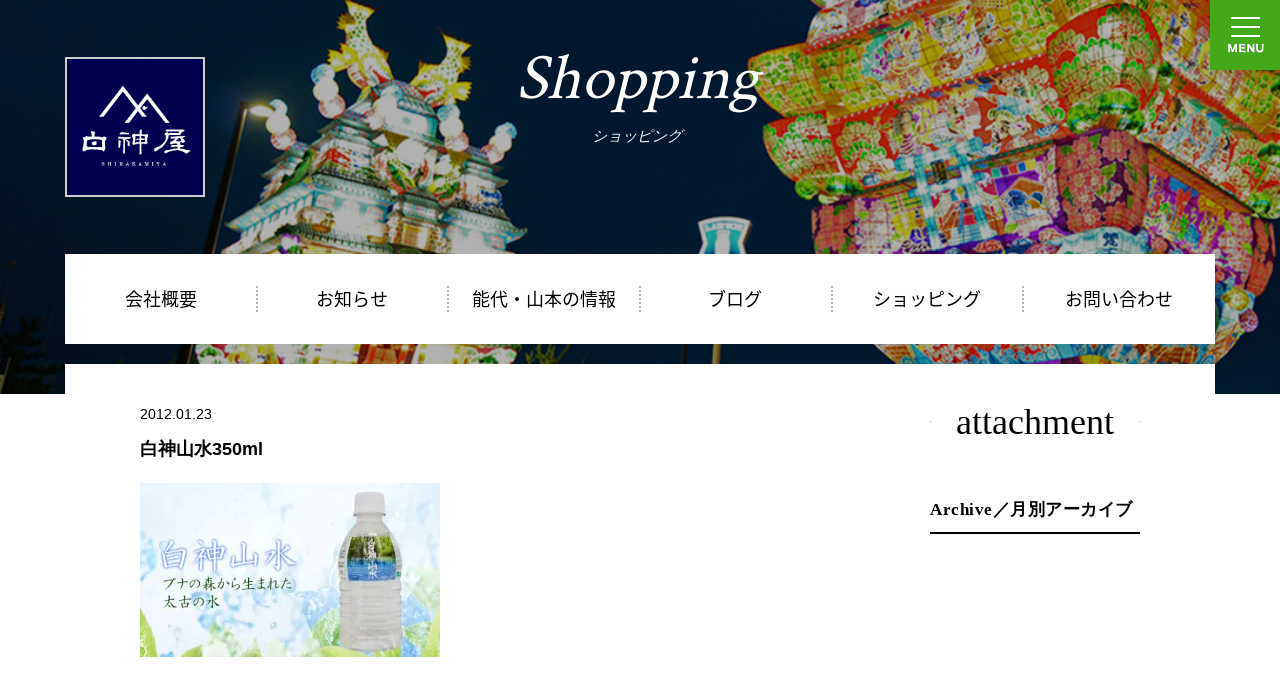

--- FILE ---
content_type: text/html; charset=UTF-8
request_url: https://shirakamiya.jp/banner_shirakami350/
body_size: 9772
content:
<!doctype html>
<html lang="ja">
<head>
<meta charset="utf-8">
<!-- タイトルはfunction -->
<meta name="description" content="世界自然遺産白神山地の恵みをお届け">
<meta name="keywords" content="能代,山本,三種町,八峰町,特産品,通販,名物,白神山地,海の幸,山の幸">
<meta name="viewport" content="width=device-width,initial-scale=1.0">
<meta http-equiv="X-UA-Compatible" content="IE=edge">
<meta name="format-detection" content="telephone=no">

<!-- WP SiteManager OGP Tags -->
<meta property="og:title" content="白神山水350ml" />
<meta property="og:type" content="article" />
<meta property="og:url" content="https://shirakamiya.jp/banner_shirakami350/" />
<meta property="og:site_name" content="白神屋" />
<meta property="og:image" content="https://shirakamiya.jp/wp-content/uploads/2012/01/banner_shirakami350.jpg" />

<!-- WP SiteManager Twitter Cards Tags -->
<meta name="twitter:title" content="白神山水350ml" />
<meta name="twitter:url" content="https://shirakamiya.jp/banner_shirakami350/" />
<meta name="twitter:card" content="summary" />
<meta name="twitter:image" content="https://i0.wp.com/shirakamiya.jp/wp-content/uploads/2012/01/banner_shirakami350.jpg?fit=300%2C174&amp;ssl=1" />
<title>白神山水350ml | 白神屋</title>
<meta name='robots' content='max-image-preview:large' />
<link rel='dns-prefetch' href='//secure.gravatar.com' />
<link rel='dns-prefetch' href='//cdn.jsdelivr.net' />
<link rel='dns-prefetch' href='//stats.wp.com' />
<link rel='dns-prefetch' href='//fonts.googleapis.com' />
<link rel='dns-prefetch' href='//v0.wordpress.com' />
<link rel='preconnect' href='//i0.wp.com' />
<link rel="alternate" type="application/rss+xml" title="白神屋 &raquo; 白神山水350ml のコメントのフィード" href="https://shirakamiya.jp/feed/?attachment_id=154" />
<link rel="alternate" title="oEmbed (JSON)" type="application/json+oembed" href="https://shirakamiya.jp/wp-json/oembed/1.0/embed?url=https%3A%2F%2Fshirakamiya.jp%2Fbanner_shirakami350%2F" />
<link rel="alternate" title="oEmbed (XML)" type="text/xml+oembed" href="https://shirakamiya.jp/wp-json/oembed/1.0/embed?url=https%3A%2F%2Fshirakamiya.jp%2Fbanner_shirakami350%2F&#038;format=xml" />
<style id='wp-img-auto-sizes-contain-inline-css' type='text/css'>
img:is([sizes=auto i],[sizes^="auto," i]){contain-intrinsic-size:3000px 1500px}
/*# sourceURL=wp-img-auto-sizes-contain-inline-css */
</style>
<style id='wp-emoji-styles-inline-css' type='text/css'>

	img.wp-smiley, img.emoji {
		display: inline !important;
		border: none !important;
		box-shadow: none !important;
		height: 1em !important;
		width: 1em !important;
		margin: 0 0.07em !important;
		vertical-align: -0.1em !important;
		background: none !important;
		padding: 0 !important;
	}
/*# sourceURL=wp-emoji-styles-inline-css */
</style>
<style id='wp-block-library-inline-css' type='text/css'>
:root{--wp-block-synced-color:#7a00df;--wp-block-synced-color--rgb:122,0,223;--wp-bound-block-color:var(--wp-block-synced-color);--wp-editor-canvas-background:#ddd;--wp-admin-theme-color:#007cba;--wp-admin-theme-color--rgb:0,124,186;--wp-admin-theme-color-darker-10:#006ba1;--wp-admin-theme-color-darker-10--rgb:0,107,160.5;--wp-admin-theme-color-darker-20:#005a87;--wp-admin-theme-color-darker-20--rgb:0,90,135;--wp-admin-border-width-focus:2px}@media (min-resolution:192dpi){:root{--wp-admin-border-width-focus:1.5px}}.wp-element-button{cursor:pointer}:root .has-very-light-gray-background-color{background-color:#eee}:root .has-very-dark-gray-background-color{background-color:#313131}:root .has-very-light-gray-color{color:#eee}:root .has-very-dark-gray-color{color:#313131}:root .has-vivid-green-cyan-to-vivid-cyan-blue-gradient-background{background:linear-gradient(135deg,#00d084,#0693e3)}:root .has-purple-crush-gradient-background{background:linear-gradient(135deg,#34e2e4,#4721fb 50%,#ab1dfe)}:root .has-hazy-dawn-gradient-background{background:linear-gradient(135deg,#faaca8,#dad0ec)}:root .has-subdued-olive-gradient-background{background:linear-gradient(135deg,#fafae1,#67a671)}:root .has-atomic-cream-gradient-background{background:linear-gradient(135deg,#fdd79a,#004a59)}:root .has-nightshade-gradient-background{background:linear-gradient(135deg,#330968,#31cdcf)}:root .has-midnight-gradient-background{background:linear-gradient(135deg,#020381,#2874fc)}:root{--wp--preset--font-size--normal:16px;--wp--preset--font-size--huge:42px}.has-regular-font-size{font-size:1em}.has-larger-font-size{font-size:2.625em}.has-normal-font-size{font-size:var(--wp--preset--font-size--normal)}.has-huge-font-size{font-size:var(--wp--preset--font-size--huge)}.has-text-align-center{text-align:center}.has-text-align-left{text-align:left}.has-text-align-right{text-align:right}.has-fit-text{white-space:nowrap!important}#end-resizable-editor-section{display:none}.aligncenter{clear:both}.items-justified-left{justify-content:flex-start}.items-justified-center{justify-content:center}.items-justified-right{justify-content:flex-end}.items-justified-space-between{justify-content:space-between}.screen-reader-text{border:0;clip-path:inset(50%);height:1px;margin:-1px;overflow:hidden;padding:0;position:absolute;width:1px;word-wrap:normal!important}.screen-reader-text:focus{background-color:#ddd;clip-path:none;color:#444;display:block;font-size:1em;height:auto;left:5px;line-height:normal;padding:15px 23px 14px;text-decoration:none;top:5px;width:auto;z-index:100000}html :where(.has-border-color){border-style:solid}html :where([style*=border-top-color]){border-top-style:solid}html :where([style*=border-right-color]){border-right-style:solid}html :where([style*=border-bottom-color]){border-bottom-style:solid}html :where([style*=border-left-color]){border-left-style:solid}html :where([style*=border-width]){border-style:solid}html :where([style*=border-top-width]){border-top-style:solid}html :where([style*=border-right-width]){border-right-style:solid}html :where([style*=border-bottom-width]){border-bottom-style:solid}html :where([style*=border-left-width]){border-left-style:solid}html :where(img[class*=wp-image-]){height:auto;max-width:100%}:where(figure){margin:0 0 1em}html :where(.is-position-sticky){--wp-admin--admin-bar--position-offset:var(--wp-admin--admin-bar--height,0px)}@media screen and (max-width:600px){html :where(.is-position-sticky){--wp-admin--admin-bar--position-offset:0px}}

/*# sourceURL=wp-block-library-inline-css */
</style><style id='global-styles-inline-css' type='text/css'>
:root{--wp--preset--aspect-ratio--square: 1;--wp--preset--aspect-ratio--4-3: 4/3;--wp--preset--aspect-ratio--3-4: 3/4;--wp--preset--aspect-ratio--3-2: 3/2;--wp--preset--aspect-ratio--2-3: 2/3;--wp--preset--aspect-ratio--16-9: 16/9;--wp--preset--aspect-ratio--9-16: 9/16;--wp--preset--color--black: #000000;--wp--preset--color--cyan-bluish-gray: #abb8c3;--wp--preset--color--white: #ffffff;--wp--preset--color--pale-pink: #f78da7;--wp--preset--color--vivid-red: #cf2e2e;--wp--preset--color--luminous-vivid-orange: #ff6900;--wp--preset--color--luminous-vivid-amber: #fcb900;--wp--preset--color--light-green-cyan: #7bdcb5;--wp--preset--color--vivid-green-cyan: #00d084;--wp--preset--color--pale-cyan-blue: #8ed1fc;--wp--preset--color--vivid-cyan-blue: #0693e3;--wp--preset--color--vivid-purple: #9b51e0;--wp--preset--gradient--vivid-cyan-blue-to-vivid-purple: linear-gradient(135deg,rgb(6,147,227) 0%,rgb(155,81,224) 100%);--wp--preset--gradient--light-green-cyan-to-vivid-green-cyan: linear-gradient(135deg,rgb(122,220,180) 0%,rgb(0,208,130) 100%);--wp--preset--gradient--luminous-vivid-amber-to-luminous-vivid-orange: linear-gradient(135deg,rgb(252,185,0) 0%,rgb(255,105,0) 100%);--wp--preset--gradient--luminous-vivid-orange-to-vivid-red: linear-gradient(135deg,rgb(255,105,0) 0%,rgb(207,46,46) 100%);--wp--preset--gradient--very-light-gray-to-cyan-bluish-gray: linear-gradient(135deg,rgb(238,238,238) 0%,rgb(169,184,195) 100%);--wp--preset--gradient--cool-to-warm-spectrum: linear-gradient(135deg,rgb(74,234,220) 0%,rgb(151,120,209) 20%,rgb(207,42,186) 40%,rgb(238,44,130) 60%,rgb(251,105,98) 80%,rgb(254,248,76) 100%);--wp--preset--gradient--blush-light-purple: linear-gradient(135deg,rgb(255,206,236) 0%,rgb(152,150,240) 100%);--wp--preset--gradient--blush-bordeaux: linear-gradient(135deg,rgb(254,205,165) 0%,rgb(254,45,45) 50%,rgb(107,0,62) 100%);--wp--preset--gradient--luminous-dusk: linear-gradient(135deg,rgb(255,203,112) 0%,rgb(199,81,192) 50%,rgb(65,88,208) 100%);--wp--preset--gradient--pale-ocean: linear-gradient(135deg,rgb(255,245,203) 0%,rgb(182,227,212) 50%,rgb(51,167,181) 100%);--wp--preset--gradient--electric-grass: linear-gradient(135deg,rgb(202,248,128) 0%,rgb(113,206,126) 100%);--wp--preset--gradient--midnight: linear-gradient(135deg,rgb(2,3,129) 0%,rgb(40,116,252) 100%);--wp--preset--font-size--small: 13px;--wp--preset--font-size--medium: 20px;--wp--preset--font-size--large: 36px;--wp--preset--font-size--x-large: 42px;--wp--preset--spacing--20: 0.44rem;--wp--preset--spacing--30: 0.67rem;--wp--preset--spacing--40: 1rem;--wp--preset--spacing--50: 1.5rem;--wp--preset--spacing--60: 2.25rem;--wp--preset--spacing--70: 3.38rem;--wp--preset--spacing--80: 5.06rem;--wp--preset--shadow--natural: 6px 6px 9px rgba(0, 0, 0, 0.2);--wp--preset--shadow--deep: 12px 12px 50px rgba(0, 0, 0, 0.4);--wp--preset--shadow--sharp: 6px 6px 0px rgba(0, 0, 0, 0.2);--wp--preset--shadow--outlined: 6px 6px 0px -3px rgb(255, 255, 255), 6px 6px rgb(0, 0, 0);--wp--preset--shadow--crisp: 6px 6px 0px rgb(0, 0, 0);}:where(.is-layout-flex){gap: 0.5em;}:where(.is-layout-grid){gap: 0.5em;}body .is-layout-flex{display: flex;}.is-layout-flex{flex-wrap: wrap;align-items: center;}.is-layout-flex > :is(*, div){margin: 0;}body .is-layout-grid{display: grid;}.is-layout-grid > :is(*, div){margin: 0;}:where(.wp-block-columns.is-layout-flex){gap: 2em;}:where(.wp-block-columns.is-layout-grid){gap: 2em;}:where(.wp-block-post-template.is-layout-flex){gap: 1.25em;}:where(.wp-block-post-template.is-layout-grid){gap: 1.25em;}.has-black-color{color: var(--wp--preset--color--black) !important;}.has-cyan-bluish-gray-color{color: var(--wp--preset--color--cyan-bluish-gray) !important;}.has-white-color{color: var(--wp--preset--color--white) !important;}.has-pale-pink-color{color: var(--wp--preset--color--pale-pink) !important;}.has-vivid-red-color{color: var(--wp--preset--color--vivid-red) !important;}.has-luminous-vivid-orange-color{color: var(--wp--preset--color--luminous-vivid-orange) !important;}.has-luminous-vivid-amber-color{color: var(--wp--preset--color--luminous-vivid-amber) !important;}.has-light-green-cyan-color{color: var(--wp--preset--color--light-green-cyan) !important;}.has-vivid-green-cyan-color{color: var(--wp--preset--color--vivid-green-cyan) !important;}.has-pale-cyan-blue-color{color: var(--wp--preset--color--pale-cyan-blue) !important;}.has-vivid-cyan-blue-color{color: var(--wp--preset--color--vivid-cyan-blue) !important;}.has-vivid-purple-color{color: var(--wp--preset--color--vivid-purple) !important;}.has-black-background-color{background-color: var(--wp--preset--color--black) !important;}.has-cyan-bluish-gray-background-color{background-color: var(--wp--preset--color--cyan-bluish-gray) !important;}.has-white-background-color{background-color: var(--wp--preset--color--white) !important;}.has-pale-pink-background-color{background-color: var(--wp--preset--color--pale-pink) !important;}.has-vivid-red-background-color{background-color: var(--wp--preset--color--vivid-red) !important;}.has-luminous-vivid-orange-background-color{background-color: var(--wp--preset--color--luminous-vivid-orange) !important;}.has-luminous-vivid-amber-background-color{background-color: var(--wp--preset--color--luminous-vivid-amber) !important;}.has-light-green-cyan-background-color{background-color: var(--wp--preset--color--light-green-cyan) !important;}.has-vivid-green-cyan-background-color{background-color: var(--wp--preset--color--vivid-green-cyan) !important;}.has-pale-cyan-blue-background-color{background-color: var(--wp--preset--color--pale-cyan-blue) !important;}.has-vivid-cyan-blue-background-color{background-color: var(--wp--preset--color--vivid-cyan-blue) !important;}.has-vivid-purple-background-color{background-color: var(--wp--preset--color--vivid-purple) !important;}.has-black-border-color{border-color: var(--wp--preset--color--black) !important;}.has-cyan-bluish-gray-border-color{border-color: var(--wp--preset--color--cyan-bluish-gray) !important;}.has-white-border-color{border-color: var(--wp--preset--color--white) !important;}.has-pale-pink-border-color{border-color: var(--wp--preset--color--pale-pink) !important;}.has-vivid-red-border-color{border-color: var(--wp--preset--color--vivid-red) !important;}.has-luminous-vivid-orange-border-color{border-color: var(--wp--preset--color--luminous-vivid-orange) !important;}.has-luminous-vivid-amber-border-color{border-color: var(--wp--preset--color--luminous-vivid-amber) !important;}.has-light-green-cyan-border-color{border-color: var(--wp--preset--color--light-green-cyan) !important;}.has-vivid-green-cyan-border-color{border-color: var(--wp--preset--color--vivid-green-cyan) !important;}.has-pale-cyan-blue-border-color{border-color: var(--wp--preset--color--pale-cyan-blue) !important;}.has-vivid-cyan-blue-border-color{border-color: var(--wp--preset--color--vivid-cyan-blue) !important;}.has-vivid-purple-border-color{border-color: var(--wp--preset--color--vivid-purple) !important;}.has-vivid-cyan-blue-to-vivid-purple-gradient-background{background: var(--wp--preset--gradient--vivid-cyan-blue-to-vivid-purple) !important;}.has-light-green-cyan-to-vivid-green-cyan-gradient-background{background: var(--wp--preset--gradient--light-green-cyan-to-vivid-green-cyan) !important;}.has-luminous-vivid-amber-to-luminous-vivid-orange-gradient-background{background: var(--wp--preset--gradient--luminous-vivid-amber-to-luminous-vivid-orange) !important;}.has-luminous-vivid-orange-to-vivid-red-gradient-background{background: var(--wp--preset--gradient--luminous-vivid-orange-to-vivid-red) !important;}.has-very-light-gray-to-cyan-bluish-gray-gradient-background{background: var(--wp--preset--gradient--very-light-gray-to-cyan-bluish-gray) !important;}.has-cool-to-warm-spectrum-gradient-background{background: var(--wp--preset--gradient--cool-to-warm-spectrum) !important;}.has-blush-light-purple-gradient-background{background: var(--wp--preset--gradient--blush-light-purple) !important;}.has-blush-bordeaux-gradient-background{background: var(--wp--preset--gradient--blush-bordeaux) !important;}.has-luminous-dusk-gradient-background{background: var(--wp--preset--gradient--luminous-dusk) !important;}.has-pale-ocean-gradient-background{background: var(--wp--preset--gradient--pale-ocean) !important;}.has-electric-grass-gradient-background{background: var(--wp--preset--gradient--electric-grass) !important;}.has-midnight-gradient-background{background: var(--wp--preset--gradient--midnight) !important;}.has-small-font-size{font-size: var(--wp--preset--font-size--small) !important;}.has-medium-font-size{font-size: var(--wp--preset--font-size--medium) !important;}.has-large-font-size{font-size: var(--wp--preset--font-size--large) !important;}.has-x-large-font-size{font-size: var(--wp--preset--font-size--x-large) !important;}
/*# sourceURL=global-styles-inline-css */
</style>

<style id='classic-theme-styles-inline-css' type='text/css'>
/*! This file is auto-generated */
.wp-block-button__link{color:#fff;background-color:#32373c;border-radius:9999px;box-shadow:none;text-decoration:none;padding:calc(.667em + 2px) calc(1.333em + 2px);font-size:1.125em}.wp-block-file__button{background:#32373c;color:#fff;text-decoration:none}
/*# sourceURL=/wp-includes/css/classic-themes.min.css */
</style>
<link rel='stylesheet' id='contact-form-7-css' href='https://shirakamiya.jp/wp-content/plugins/contact-form-7/includes/css/styles.css?ver=6.1.4' type='text/css' media='all' />
<link rel='stylesheet' id='reset-css' href='https://shirakamiya.jp/wp-content/themes/shirakamiya2017/css/reset.css?ver=6.9' type='text/css' media='all' />
<link rel='stylesheet' id='layout-css' href='https://shirakamiya.jp/wp-content/themes/shirakamiya2017/css/cmn_layout.css?ver=6.9' type='text/css' media='all' />
<link rel='stylesheet' id='cmn_style-css' href='https://shirakamiya.jp/wp-content/themes/shirakamiya2017/css/cmn_style.css?ver=6.9' type='text/css' media='all' />
<link rel='stylesheet' id='webfont-css' href='//fonts.googleapis.com/earlyaccess/notosansjapanese.css?ver=6.9' type='text/css' media='all' />
<link rel='stylesheet' id='webfontalphabet-css' href='//fonts.googleapis.com/css?family=Courgette%7CPacifico%7CCrimson+Text%7CPlayfair+Display%3A400%2C400i&#038;ver=6.9' type='text/css' media='all' />
<link rel='stylesheet' id='style_css-css' href='https://shirakamiya.jp/wp-content/themes/shirakamiya2017/style.css?ver=6.9' type='text/css' media='all' />
<link rel='stylesheet' id='usces_default_css-css' href='https://shirakamiya.jp/wp-content/plugins/usc-e-shop/css/usces_default.css?ver=2.11.25.2511121' type='text/css' media='all' />
<link rel='stylesheet' id='dashicons-css' href='https://shirakamiya.jp/wp-includes/css/dashicons.min.css?ver=6.9' type='text/css' media='all' />
<link rel='stylesheet' id='usces_cart_css-css' href='https://shirakamiya.jp/wp-content/plugins/usc-e-shop/css/usces_cart.css?ver=2.11.25.2511121' type='text/css' media='all' />
<link rel='stylesheet' id='theme_cart_css-css' href='https://shirakamiya.jp/wp-content/themes/shirakamiya2017/usces_cart.css?ver=2.11.25.2511121' type='text/css' media='all' />
<link rel='stylesheet' id='shop-css' href='https://shirakamiya.jp/wp-content/themes/shirakamiya2017/css/shop.css?ver=6.9' type='text/css' media='all' />
<script type="text/javascript" src="https://shirakamiya.jp/wp-includes/js/jquery/jquery.min.js?ver=3.7.1" id="jquery-core-js"></script>
<script type="text/javascript" src="https://shirakamiya.jp/wp-includes/js/jquery/jquery-migrate.min.js?ver=3.4.1" id="jquery-migrate-js"></script>
<script type="text/javascript" src="https://shirakamiya.jp/wp-content/themes/shirakamiya2017/js/jquery.matchHeight-min.js?ver=6.9" id="matchHeight-js"></script>
<script type="text/javascript" src="https://shirakamiya.jp/wp-content/themes/shirakamiya2017/js/common.js?ver=1768878510" id="commonjs-js"></script>
<link rel="https://api.w.org/" href="https://shirakamiya.jp/wp-json/" /><link rel="alternate" title="JSON" type="application/json" href="https://shirakamiya.jp/wp-json/wp/v2/media/154" /><link rel="EditURI" type="application/rsd+xml" title="RSD" href="https://shirakamiya.jp/xmlrpc.php?rsd" />
<meta name="generator" content="WordPress 6.9" />
<link rel='shortlink' href='https://wp.me/a9rz0b-2u' />
	<style>img#wpstats{display:none}</style>
		<link rel="canonical" href="https://shirakamiya.jp/banner_shirakami350/" />
<link rel="icon" href="https://i0.wp.com/shirakamiya.jp/wp-content/uploads/2025/10/cropped-21a0b7daabe79cbc1843e4dba19f2902.png?fit=32%2C32&#038;ssl=1" sizes="32x32" />
<link rel="icon" href="https://i0.wp.com/shirakamiya.jp/wp-content/uploads/2025/10/cropped-21a0b7daabe79cbc1843e4dba19f2902.png?fit=192%2C192&#038;ssl=1" sizes="192x192" />
<link rel="apple-touch-icon" href="https://i0.wp.com/shirakamiya.jp/wp-content/uploads/2025/10/cropped-21a0b7daabe79cbc1843e4dba19f2902.png?fit=180%2C180&#038;ssl=1" />
<meta name="msapplication-TileImage" content="https://i0.wp.com/shirakamiya.jp/wp-content/uploads/2025/10/cropped-21a0b7daabe79cbc1843e4dba19f2902.png?fit=270%2C270&#038;ssl=1" />
</head>

<body>
<header id="header">
    
  	<div id="nav-drawer">
      <input id="nav-input" type="checkbox" class="nav-unshown">
      <label id="nav-open" for="nav-input"><img src="https://shirakamiya.jp/wp-content/themes/shirakamiya2017/img/common/hd_btn_menu01.jpg" alt="MENU"></label>
      <label class="nav-unshown" id="nav-close" for="nav-input"></label>
      <div id="nav-content">
	  <label id="nav-closebtn" for="nav-input"><img src="https://shirakamiya.jp/wp-content/themes/shirakamiya2017/img/common/hd_btn_menu02.jpg" alt="Close"></label>

        
        <nav id="nNavi">
            <dl class="nNavi">
                <dt>Menu／メニュー</dt>
                <dd><a href="https://shirakamiya.jp/company/" >会社概要</a></dd>
				<dd><a href="https://shirakamiya.jp/news/" >お知らせ</a></dd>
				<dd><a href="https://shirakamiya.jp/info/" >能代・山本の情報</a></dd>
				<dd><a href="https://shirakamiya.jp/blog/" >ブログ</a></dd>
				<dd><a href="https://shirakamiya.jp/shop/" >ショッピング</a></dd>
                <dd><a href="https://shirakamiya.jp/contact/" >お問い合わせ</a></dd>
                <dt>Shop／ショップ</dt>
                                <dd><a href="https://shirakamiya.jp/shop/pickup">ピックアップ商品</a></dd>
                                <dd><a href="https://shirakamiya.jp/shop/itemreco">人気の商品</a></dd>
                                <dd><a href="https://shirakamiya.jp/shop/alcohol">秋田美酒</a></dd>
                                <dd><a href="https://shirakamiya.jp/shop/drink">秋田の天然水・お茶</a></dd>
                                <dd><a href="https://shirakamiya.jp/shop/%e3%81%8a%e7%b1%b3%e3%80%81%e9%9b%91%e7%a9%80%e9%a1%9e">お米、雑穀類</a></dd>
                                <dd><a href="https://shirakamiya.jp/shop/sea">海の幸</a></dd>
                                <dd><a href="https://shirakamiya.jp/shop/yama">山の幸</a></dd>
                                <dd><a href="https://shirakamiya.jp/shop/%e3%81%8a%e8%8f%93%e5%ad%90">お菓子</a></dd>
                
                <dt>Guide／ご利用ガイド</dt>
                <dd><a href="https://shirakamiya.jp/flow/">ご注文の流れ</a></dd>
                <dd><a href="https://shirakamiya.jp/company/#tokushouhou">特商法に基づく表記</a></dd>
                <dd><a href="https://shirakamiya.jp/flow/#shoppingGuideTop">お支払い送料について</a></dd>
            </dl>
        </nav>


	  </div>
  </div>	

	<div class="headerIn">
		<p id="hLogo"><a href="https://shirakamiya.jp"><img src="https://shirakamiya.jp/wp-content/themes/shirakamiya2017/img/common/hd_logo01.png" alt="能代山本地域情報サイト 白神屋"></a></p>
				<h1 class="hPageTtl">Shopping<span>ショッピング</span></h1>		<nav id="gNavi">
			<ul>
				<li><a href="https://shirakamiya.jp/company/" >会社概要</a></li>
				<li><a href="https://shirakamiya.jp/news/" >お知らせ</a></li>
				<li><a href="https://shirakamiya.jp/info/" >能代・山本の情報</a></li>
				<li><a href="https://shirakamiya.jp/blog/" >ブログ</a></li>
				<li><a href="https://shirakamiya.jp/shop/" >ショッピング</a></li>
				<li><a href="https://shirakamiya.jp/contact/" >お問い合わせ</a></li>
			</ul>
		</nav>
		<!-- / #gNavi -->
	</div>
	</header>
<!-- / #header --><div id="content">
	<div class="contentIn mxW1000">
		<div id="main" class="fL">
			<section class="originalLead">
      				        <div class="SingleInfo">				
									<p class="SingleDate">2012.01.23</p>
									<p class="SingleCat"></p>
								<p class="SingleTitle">白神山水350ml</p>
				</div>
        
			</section>
			<!-- .originalLead -->
			

			<div class="clearfix">
				<section class="Singlesection">
					<ul class="Singlelist">
					<p class="attachment"><a href="https://i0.wp.com/shirakamiya.jp/wp-content/uploads/2012/01/banner_shirakami350.jpg?ssl=1"><img decoding="async" width="300" height="174" src="https://i0.wp.com/shirakamiya.jp/wp-content/uploads/2012/01/banner_shirakami350.jpg?fit=300%2C174&amp;ssl=1" class="attachment-medium size-medium" alt="" srcset="https://i0.wp.com/shirakamiya.jp/wp-content/uploads/2012/01/banner_shirakami350.jpg?w=500&amp;ssl=1 500w, https://i0.wp.com/shirakamiya.jp/wp-content/uploads/2012/01/banner_shirakami350.jpg?resize=300%2C174&amp;ssl=1 300w, https://i0.wp.com/shirakamiya.jp/wp-content/uploads/2012/01/banner_shirakami350.jpg?resize=310%2C180&amp;ssl=1 310w, https://i0.wp.com/shirakamiya.jp/wp-content/uploads/2012/01/banner_shirakami350.jpg?resize=293%2C170&amp;ssl=1 293w" sizes="(max-width: 300px) 100vw, 300px" data-attachment-id="154" data-permalink="https://shirakamiya.jp/banner_shirakami350/" data-orig-file="https://i0.wp.com/shirakamiya.jp/wp-content/uploads/2012/01/banner_shirakami350.jpg?fit=500%2C290&amp;ssl=1" data-orig-size="500,290" data-comments-opened="1" data-image-meta="{&quot;aperture&quot;:&quot;0&quot;,&quot;credit&quot;:&quot;&quot;,&quot;camera&quot;:&quot;&quot;,&quot;caption&quot;:&quot;&quot;,&quot;created_timestamp&quot;:&quot;0&quot;,&quot;copyright&quot;:&quot;&quot;,&quot;focal_length&quot;:&quot;0&quot;,&quot;iso&quot;:&quot;0&quot;,&quot;shutter_speed&quot;:&quot;0&quot;,&quot;title&quot;:&quot;&quot;,&quot;orientation&quot;:&quot;1&quot;}" data-image-title="白神山水350ml" data-image-description="" data-image-caption="" data-medium-file="https://i0.wp.com/shirakamiya.jp/wp-content/uploads/2012/01/banner_shirakami350.jpg?fit=300%2C174&amp;ssl=1" data-large-file="https://i0.wp.com/shirakamiya.jp/wp-content/uploads/2012/01/banner_shirakami350.jpg?fit=500%2C290&amp;ssl=1" /></a></p>


				</section>
				<!-- .shopPopular -->

			</div>

		</div>
		<!-- / #main -->
		
    
    <div id="side" class="fR">


<h3 class="ttlStyle08"><span>attachment</span></h3>
        <nav id="aNavi">
            <dl class="sNavi">
                
                <dt>Archive／月別アーカイブ</dt>
                            </dl>

        </nav>
        <!-- / #aNavi --> 

    </div>
    <!-- / #side --> 	</div>
</div>
<!-- / #content -->

<footer id="footer">
	<div class="footerIn">
		<div class="fConWrap">
			<div class="fAbout">
				<p class="fTtl"><img src="https://shirakamiya.jp/wp-content/themes/shirakamiya2017/img/common/ft_about_ttl01.png" alt="About / 会社情報"></p>
				<p><span class="companyName fwB">株式会社白神屋</span>
				〒016-0122 秋田県能代市扇田扇渕14-1<br>
				TEL 0185-58-4822</p>
			</div>
			<!-- .fAbout -->

			<nav class="fInfo">
				<p class="fTtl"><img src="https://shirakamiya.jp/wp-content/themes/shirakamiya2017/img/common/ft_info_ttl01.png" alt="Information / インフォメーション"></p>
				<ul>
				<li><a href="https://shirakamiya.jp/company/">会社概要</a></li>
				<li><a href="https://shirakamiya.jp/news/">お知らせ</a></li>
				<li><a href="https://shirakamiya.jp/info/">能代・山本の情報</a></li>
				<li><a href="https://shirakamiya.jp/blog/">ブログ</a></li>
				<li><a href="https://shirakamiya.jp/contact/">お問い合わせ</a></li>
				</ul>
			</nav>
			<!-- .fInfo -->

			<div class="fFacebook">
			</div>
			<!-- .fFacebook -->
		</div>
 	</div>
</footer>
<!-- / #footer -->
<script type="speculationrules">
{"prefetch":[{"source":"document","where":{"and":[{"href_matches":"/*"},{"not":{"href_matches":["/wp-*.php","/wp-admin/*","/wp-content/uploads/*","/wp-content/*","/wp-content/plugins/*","/wp-content/themes/shirakamiya2017/*","/*\\?(.+)"]}},{"not":{"selector_matches":"a[rel~=\"nofollow\"]"}},{"not":{"selector_matches":".no-prefetch, .no-prefetch a"}}]},"eagerness":"conservative"}]}
</script>
	<script type='text/javascript'>
		uscesL10n = {
			
			'ajaxurl': "https://shirakamiya.jp/wp-admin/admin-ajax.php",
			'loaderurl': "https://shirakamiya.jp/wp-content/plugins/usc-e-shop/images/loading.gif",
			'post_id': "154",
			'cart_number': "5",
			'is_cart_row': false,
			'opt_esse': new Array(  ),
			'opt_means': new Array(  ),
			'mes_opts': new Array(  ),
			'key_opts': new Array(  ),
			'previous_url': "https://shirakamiya.jp",
			'itemRestriction': "",
			'itemOrderAcceptable': "0",
			'uscespage': "",
			'uscesid': "MDQ1MzQ1NmQ5OTYwMmU2NTg4ODBhMTExNGQ5N2VlMDBhMzMzNjFmOWRiMjk3NWFlX2FjdGluZ18wX0E%3D",
			'wc_nonce': "913fb2202b"
		}
	</script>
	<script type='text/javascript' src='https://shirakamiya.jp/wp-content/plugins/usc-e-shop/js/usces_cart.js'></script>
			<!-- Welcart version : v2.11.25.2511121 -->
<script type="text/javascript" src="https://shirakamiya.jp/wp-includes/js/dist/hooks.min.js?ver=dd5603f07f9220ed27f1" id="wp-hooks-js"></script>
<script type="text/javascript" src="https://shirakamiya.jp/wp-includes/js/dist/i18n.min.js?ver=c26c3dc7bed366793375" id="wp-i18n-js"></script>
<script type="text/javascript" id="wp-i18n-js-after">
/* <![CDATA[ */
wp.i18n.setLocaleData( { 'text direction\u0004ltr': [ 'ltr' ] } );
//# sourceURL=wp-i18n-js-after
/* ]]> */
</script>
<script type="text/javascript" src="https://shirakamiya.jp/wp-content/plugins/contact-form-7/includes/swv/js/index.js?ver=6.1.4" id="swv-js"></script>
<script type="text/javascript" id="contact-form-7-js-translations">
/* <![CDATA[ */
( function( domain, translations ) {
	var localeData = translations.locale_data[ domain ] || translations.locale_data.messages;
	localeData[""].domain = domain;
	wp.i18n.setLocaleData( localeData, domain );
} )( "contact-form-7", {"translation-revision-date":"2025-11-30 08:12:23+0000","generator":"GlotPress\/4.0.3","domain":"messages","locale_data":{"messages":{"":{"domain":"messages","plural-forms":"nplurals=1; plural=0;","lang":"ja_JP"},"This contact form is placed in the wrong place.":["\u3053\u306e\u30b3\u30f3\u30bf\u30af\u30c8\u30d5\u30a9\u30fc\u30e0\u306f\u9593\u9055\u3063\u305f\u4f4d\u7f6e\u306b\u7f6e\u304b\u308c\u3066\u3044\u307e\u3059\u3002"],"Error:":["\u30a8\u30e9\u30fc:"]}},"comment":{"reference":"includes\/js\/index.js"}} );
//# sourceURL=contact-form-7-js-translations
/* ]]> */
</script>
<script type="text/javascript" id="contact-form-7-js-before">
/* <![CDATA[ */
var wpcf7 = {
    "api": {
        "root": "https:\/\/shirakamiya.jp\/wp-json\/",
        "namespace": "contact-form-7\/v1"
    }
};
//# sourceURL=contact-form-7-js-before
/* ]]> */
</script>
<script type="text/javascript" src="https://shirakamiya.jp/wp-content/plugins/contact-form-7/includes/js/index.js?ver=6.1.4" id="contact-form-7-js"></script>
<script type="text/javascript" id="wp_slimstat-js-extra">
/* <![CDATA[ */
var SlimStatParams = {"transport":"ajax","ajaxurl_rest":"https://shirakamiya.jp/wp-json/slimstat/v1/hit","ajaxurl_ajax":"https://shirakamiya.jp/wp-admin/admin-ajax.php","ajaxurl_adblock":"https://shirakamiya.jp/request/99cf48dbebf0e6e11ac71130bad9cca7/","ajaxurl":"https://shirakamiya.jp/wp-admin/admin-ajax.php","baseurl":"/","dnt":"noslimstat,ab-item","ci":"YTozOntzOjEyOiJjb250ZW50X3R5cGUiO3M6MTQ6ImNwdDphdHRhY2htZW50IjtzOjEwOiJjb250ZW50X2lkIjtpOjE1NDtzOjY6ImF1dGhvciI7czoxNzoiYWRtaW5fc2hpcmFrYW1peWEiO30-.734dd1ee0cf4bb6efb446a8a403b42ed","wp_rest_nonce":"89dd3527c1"};
//# sourceURL=wp_slimstat-js-extra
/* ]]> */
</script>
<script defer type="text/javascript" src="https://cdn.jsdelivr.net/wp/wp-slimstat/tags/5.3.2/wp-slimstat.min.js" id="wp_slimstat-js"></script>
<script type="text/javascript" id="jetpack-stats-js-before">
/* <![CDATA[ */
_stq = window._stq || [];
_stq.push([ "view", JSON.parse("{\"v\":\"ext\",\"blog\":\"139556431\",\"post\":\"154\",\"tz\":\"9\",\"srv\":\"shirakamiya.jp\",\"j\":\"1:15.3.1\"}") ]);
_stq.push([ "clickTrackerInit", "139556431", "154" ]);
//# sourceURL=jetpack-stats-js-before
/* ]]> */
</script>
<script type="text/javascript" src="https://stats.wp.com/e-202604.js" id="jetpack-stats-js" defer="defer" data-wp-strategy="defer"></script>
<script id="wp-emoji-settings" type="application/json">
{"baseUrl":"https://s.w.org/images/core/emoji/17.0.2/72x72/","ext":".png","svgUrl":"https://s.w.org/images/core/emoji/17.0.2/svg/","svgExt":".svg","source":{"concatemoji":"https://shirakamiya.jp/wp-includes/js/wp-emoji-release.min.js?ver=6.9"}}
</script>
<script type="module">
/* <![CDATA[ */
/*! This file is auto-generated */
const a=JSON.parse(document.getElementById("wp-emoji-settings").textContent),o=(window._wpemojiSettings=a,"wpEmojiSettingsSupports"),s=["flag","emoji"];function i(e){try{var t={supportTests:e,timestamp:(new Date).valueOf()};sessionStorage.setItem(o,JSON.stringify(t))}catch(e){}}function c(e,t,n){e.clearRect(0,0,e.canvas.width,e.canvas.height),e.fillText(t,0,0);t=new Uint32Array(e.getImageData(0,0,e.canvas.width,e.canvas.height).data);e.clearRect(0,0,e.canvas.width,e.canvas.height),e.fillText(n,0,0);const a=new Uint32Array(e.getImageData(0,0,e.canvas.width,e.canvas.height).data);return t.every((e,t)=>e===a[t])}function p(e,t){e.clearRect(0,0,e.canvas.width,e.canvas.height),e.fillText(t,0,0);var n=e.getImageData(16,16,1,1);for(let e=0;e<n.data.length;e++)if(0!==n.data[e])return!1;return!0}function u(e,t,n,a){switch(t){case"flag":return n(e,"\ud83c\udff3\ufe0f\u200d\u26a7\ufe0f","\ud83c\udff3\ufe0f\u200b\u26a7\ufe0f")?!1:!n(e,"\ud83c\udde8\ud83c\uddf6","\ud83c\udde8\u200b\ud83c\uddf6")&&!n(e,"\ud83c\udff4\udb40\udc67\udb40\udc62\udb40\udc65\udb40\udc6e\udb40\udc67\udb40\udc7f","\ud83c\udff4\u200b\udb40\udc67\u200b\udb40\udc62\u200b\udb40\udc65\u200b\udb40\udc6e\u200b\udb40\udc67\u200b\udb40\udc7f");case"emoji":return!a(e,"\ud83e\u1fac8")}return!1}function f(e,t,n,a){let r;const o=(r="undefined"!=typeof WorkerGlobalScope&&self instanceof WorkerGlobalScope?new OffscreenCanvas(300,150):document.createElement("canvas")).getContext("2d",{willReadFrequently:!0}),s=(o.textBaseline="top",o.font="600 32px Arial",{});return e.forEach(e=>{s[e]=t(o,e,n,a)}),s}function r(e){var t=document.createElement("script");t.src=e,t.defer=!0,document.head.appendChild(t)}a.supports={everything:!0,everythingExceptFlag:!0},new Promise(t=>{let n=function(){try{var e=JSON.parse(sessionStorage.getItem(o));if("object"==typeof e&&"number"==typeof e.timestamp&&(new Date).valueOf()<e.timestamp+604800&&"object"==typeof e.supportTests)return e.supportTests}catch(e){}return null}();if(!n){if("undefined"!=typeof Worker&&"undefined"!=typeof OffscreenCanvas&&"undefined"!=typeof URL&&URL.createObjectURL&&"undefined"!=typeof Blob)try{var e="postMessage("+f.toString()+"("+[JSON.stringify(s),u.toString(),c.toString(),p.toString()].join(",")+"));",a=new Blob([e],{type:"text/javascript"});const r=new Worker(URL.createObjectURL(a),{name:"wpTestEmojiSupports"});return void(r.onmessage=e=>{i(n=e.data),r.terminate(),t(n)})}catch(e){}i(n=f(s,u,c,p))}t(n)}).then(e=>{for(const n in e)a.supports[n]=e[n],a.supports.everything=a.supports.everything&&a.supports[n],"flag"!==n&&(a.supports.everythingExceptFlag=a.supports.everythingExceptFlag&&a.supports[n]);var t;a.supports.everythingExceptFlag=a.supports.everythingExceptFlag&&!a.supports.flag,a.supports.everything||((t=a.source||{}).concatemoji?r(t.concatemoji):t.wpemoji&&t.twemoji&&(r(t.twemoji),r(t.wpemoji)))});
//# sourceURL=https://shirakamiya.jp/wp-includes/js/wp-emoji-loader.min.js
/* ]]> */
</script>
</body>
</html>

--- FILE ---
content_type: text/html; charset=UTF-8
request_url: https://shirakamiya.jp/wp-admin/admin-ajax.php
body_size: 34
content:
129158.04545a3cbd66bc731d0188e48d27c72a

--- FILE ---
content_type: text/css
request_url: https://shirakamiya.jp/wp-content/themes/shirakamiya2017/css/cmn_layout.css?ver=6.9
body_size: 2123
content:
@charset "UTF-8";
/* CSS Document */

/* ----------------------------------------------------------------------------------------------------
  settings
* --------------------------------------------------------------------------------------------------*/
html {
	font-size: 62.5%;
}
body {
	background: #fff;
	text-align: justify;
	text-justify: inter-ideograph;
	-webkit-text-size-adjust: 100%;
	font-family: "游ゴシック体", "Yu Gothic", YuGothic, "ヒラギノ角ゴシック Pro", "Hiragino Kaku Gothic Pro", "メイリオ", Meiryo, Osaka, "ＭＳ Ｐゴシック", "MS PGothic", sans-serif;
	color: #000;
	font-size: 1.4em;
	line-height: 1.46;
	font-weight: 500;
}
a {
	color: inherit;
	text-decoration: none;
}
a:hover {
	opacity: 0.75;
}
img {
	max-width: 100%;
	height: auto;
}

@media screen and (max-width:950px) {
	body {
		font-size: 1.3em;
	}
}

@media screen and (max-width:900px) {
	body {
		font-size: 1.2em;
	}
}

@media screen and (max-width:850px) {
	body {
		font-size: 1.1em;
	}
}

@media screen and (max-width:800px) {
	body {
		font-size: 1em;
	}
}


/* ----------------------------------------------------------------------------------------------------
  common layout
* --------------------------------------------------------------------------------------------------*/
.headerIn,
.footerIn,
.contentIn {
	max-width: 1220px;
	padding: 0 35px;
	margin: 0 auto;
	position: relative;
}
.clearfix::after,
.headerIn::after,
.footerIn::after,
.contentIn::after {
	content: "";
	display: block;
	clear: both;
}
.mxW860 {
	/*max-width: 860px;*/
	margin: auto;
}
[class*="mxW"] {
	margin: auto;
}
.mxW860 {
	/*max-width: 930px;*/
}
.mxW1000 {
	max-width: 1070px;
}


/* ----------------------------------------------------------------------------------------------------
*  header
* --------------------------------------------------------------------------------------------------*/
#header {
	padding: 57px 0 50px;
	background: no-repeat top center / cover;
	background-image: url(../img/common/hd_bg01.jpg);
}
#hLogo {
	/*max-width: 16.173%;*/
	max-width: 12.173%;
	position: relative;
	z-index: 10;
	border:2px solid #ccc;
}
#hLogo.hLogoHome{
	max-width: 14.173%;
}
#hLogo a:hover {
	opacity: 1.0;
}
.btnMenu {
	position: absolute;
	top: 0;
	right: 0;
	cursor: pointer;
}
.hPageTtl {
	width: 100%;
	position: absolute;
	top: -25px;
	left: -3px;
	text-align: center;
	color:white;
	font-size: 6.5rem;
	font-family: "Crimson Text", "游ゴシック体", "Yu Gothic", YuGothic, "ヒラギノ角ゴシック Pro", "Hiragino Kaku Gothic Pro", "メイリオ", Meiryo, Osaka, "ＭＳ Ｐゴシック", "MS PGothic", sans-serif;
	font-style: italic;
}
.hPageTtl span{
	display:block;
	font-size: 1.5rem;
	margin-top: 0px;
}
.hPageTtl img {
	max-width: 52.173%;
	display: none;
}

/* gNavi
--------------------------------------------------*/
#gNavi {
	margin-top: 57px;
	background: #fff;
}
#gNavi ul {
	display: flex;
	justify-content: space-between;
}
#gNavi li {
	display: table;
	width: 16.666%;
	position: relative;
}
#gNavi li + li::before {
	width: 2px;
	height: 26px;
	border-left: dotted 2px #b6b6b6;
	margin: auto;
	position: absolute;
	top: 0;
	bottom: 0;
	left: -1px;
	content: "";
}
#gNavi a {
	display: table-cell;
	vertical-align: middle;
	width: 100%;
	height: 90px;
	padding: 0 0.7em;
	text-align: center;
	font-family: "Noto Sans Japanese";
	font-size: 1.286em;
	font-weight: normal;
	line-height: 1.05;
}
#gNavi a:hover,
#gNavi .current {
	opacity: 1;
	color: #44a918;
}


/* ----------------------------------------------------------------------------------------------------
*  content
* --------------------------------------------------------------------------------------------------*/
#content {
	max-width: 1150px;
	padding: 40px 0 0;
	margin: -30px auto 0;
	background: #fff;
	position: relative;
}


/* ----------------------------------------------------------------------------------------------------
*  main
* --------------------------------------------------------------------------------------------------*/
#main {
	width: 75%;
}

/* shoppingGuide
--------------------------------------------------*/
.shoppingGuide {
	margin-top: 70px;
}
.shoppingGuideTtl {
	margin-bottom: 12px;
	position: relative;
	text-align: center;
}
.shoppingGuideTtl::before {
	width: 100%;
	height: 2px;
	margin: auto;
	background: #44a918;
	position: absolute;
	top: 0;
	bottom: 0;
	left: 0;
	content: "";
}
.shoppingGuideTtl span {
	padding: 0 0.8em;
	background: #fff;
	position: relative;
	z-index: 2;
	color: #44a918;
	font-size: 1.857em;
	font-weight: bold;
	letter-spacing: 0.04em;
}
.shoppingGuideBox {
	display: flex;
	align-items: center;
	padding: 17px 0 16px;
	border: solid 1px #44a918;
	letter-spacing: -0.065em;
}
.shoppingGuideBox +.shoppingGuideBox {
	margin-top: 10px;
}
.shoppingGuideBox .boxL {
	width: 25%;
	padding: 0 1em;
	color: #44a918;
	font-size: 1.286em;
	font-weight: bold;
}
.shoppingGuideBox .boxR {
	width: 75%;
	padding-right: 1em;
	color: #535353;
	font-size: 1.071em;
}
.shoppingGuideBox .boxR > * + * {
	margin-top: 1.4em;
}
.shoppingGuideBox .boxR .credit {
	margin-top: 15px;
}
.shoppingGuideBox .boxR .timeZone {
	font-size: 1.357em;
}


/* ----------------------------------------------------------------------------------------------------
*  side
* --------------------------------------------------------------------------------------------------*/
#side {
	width: 21%;
}
.sBtnList li + li {
	margin-top: 10px;
}
#sNavi {
	margin-top: 46px;
}
#sNavi dt {
	padding-bottom: 10px;
	border-bottom: solid 2px #000;
	color: #44a918;
	font-family: "游明朝", YuMincho, "ヒラギノ明朝 ProN W3", "Hiragino Mincho ProN", "HG明朝E", "ＭＳ Ｐ明朝", "ＭＳ 明朝", serif;
	font-size: 1.429em;
	font-weight: bold;
	letter-spacing: 0.03em;
}
#sNavi dd + dt {
	margin-top: 24px;
}
#sNavi dd {
	border-bottom: dotted 1px #8c8c8c;
}
#sNavi a {
	display: block;
	padding: 13px 20px 12px 4px;
	position: relative;
	font-size: 1.071em;
	line-height: 1.333;
	letter-spacing: 0.05em;
	font-weight: bold;
}
#sNavi a::after {
	height: 1em;
	margin: auto;
	position: absolute;
	top: 0;
	bottom: 0;
	right: 0;
	content: ">";
	font-family: "Noto Sans Japanese";
	font-size: 1em;
	line-height: 1.0;
}
.sBtnContanct {
	display: block;
	margin: 30px 0 20px;
}

/* ----------------------------------------------------------------------------------------------------
*  side Archive
* --------------------------------------------------------------------------------------------------*/

#aNavi {
	margin-top: 46px;
}
#aNavi dt {
	padding-bottom: 10px;
	border-bottom: solid 2px #000;
	font-family: "游明朝", YuMincho, "ヒラギノ明朝 ProN W3", "Hiragino Mincho ProN", "HG明朝E", "ＭＳ Ｐ明朝", "ＭＳ 明朝", serif;
	font-size: 1.2em;
	font-weight: bold;
	letter-spacing: 0.03em;
	margin-top:50px;
}
#aNavi dd + dt {
	margin-top: 24px;
}
#aNavi dd {
	border-bottom: dotted 1px #8c8c8c;
}
#aNavi a {
	display: block;
	padding: 13px 20px 12px 4px;
	position: relative;
	font-size: 1.071em;
	line-height: 1.333;
	letter-spacing: 0.05em;
	font-weight: bold;
}
#aNavi a::after {
	height: 1em;
	margin: auto;
	position: absolute;
	top: 0;
	bottom: 0;
	right: 0;
	content: ">";
	font-family: "Noto Sans Japanese";
	font-size: 1em;
	line-height: 1.0;
}

/* ----------------------------------------------------------------------------------------------------
*  sideNavigation
* --------------------------------------------------------------------------------------------------*/

#nNavi {
	margin-top: 46px;
}
#nNavi .nNavi{
	padding:0 10px;
}
#nNavi dt {
	padding-bottom: 10px;
	border-bottom: solid 2px #000;
	color: #44a918;
	font-family: "Crimson Text","游明朝", YuMincho, "ヒラギノ明朝 ProN W3", "Hiragino Mincho ProN", "HG明朝E", "ＭＳ Ｐ明朝", "ＭＳ 明朝", serif;
	font-size: 1.429em;
	font-weight: bold;
	letter-spacing: 0.03em;
}
#nNavi dd + dt {
	margin-top: 24px;
}
#nNavi dd {
	border-bottom: dotted 1px #8c8c8c;
}
#nNavi a {
	display: block;
	padding: 13px 20px 12px 4px;
	position: relative;
	font-size: 1.071em;
	line-height: 1.333;
	letter-spacing: 0.05em;
	font-weight: bold;
}
#nNavi a::after {
	height: 1em;
	margin: auto;
	position: absolute;
	top: 0;
	bottom: 0;
	right: 0;
	content: ">";
	font-family: "Noto Sans Japanese";
	font-size: 1em;
	line-height: 1.0;
}

/* ----------------------------------------------------------------------------------------------------
*  footer
* --------------------------------------------------------------------------------------------------*/
#footer {
	margin-top: 120px;
}
.fConWrap {
	padding: 59px 0 18px;
	border-top: solid 1px #dedede;
	overflow: hidden;
}
.fConWrap > * {
	float: left;
	padding-right: 2em;
}

/* fAbout
--------------------------------------------------*/
.fAbout {
	width: 30.434%;
	line-height: 1.285;
}
.fAbout .fTtl {
	margin-bottom: 37px;
}
.fAbout .companyName {
	display: block;
	margin-bottom: 0.7em;
}

/* fInfo
--------------------------------------------------*/
.fInfo {
	width: 36.783%;
}
.fInfo .fTtl {
	margin-bottom: 30px;
}
.fInfo ul{
	display:flex;
	flex-wrap:wrap;
}
.fInfo ul li{
	margin:0 1% 1.5rem 0;
	width:32%;
}

.fInfo a {
	padding-left: 1em;
	position: relative;
}
.fInfo a::before {
	position: absolute;
	left: 0;
	content: ">";
	color: #b3d465;
	font-family: "Noto Sans Japanese";
}

/* fFacebook
--------------------------------------------------*/
.fFacebook {
	width: 34.783%;
	padding: 0;
}


--- FILE ---
content_type: text/css
request_url: https://shirakamiya.jp/wp-content/themes/shirakamiya2017/css/cmn_style.css?ver=6.9
body_size: 2514
content:
@charset "UTF-8";
/* CSS Document */

/* ----------------------------------------------------------------------------------------------------
  text
* --------------------------------------------------------------------------------------------------*/
/* color
--------------------------------------------------*/
.colRed {
	color: #d75452;
}

/* align
--------------------------------------------------*/
.taL {
	text-align: left !important;
}
.taC {
	text-align: center !important;
}
.taR {
	text-align: right !important;
}
.vaT {
	vertical-align: top !important;
}

/* font-weight
--------------------------------------------------*/
.fwB {
	font-weight: bold;
}

/* title
--------------------------------------------------*/
.ttlStyle01 {
	padding-bottom: 8px;
	border-bottom: solid 2px #000;
	margin-bottom: 20px;
	font-family: "Crimson Text", "游ゴシック体", "Yu Gothic", YuGothic, "ヒラギノ角ゴシック Pro", "Hiragino Kaku Gothic Pro", "メイリオ", Meiryo, Osaka, "ＭＳ Ｐゴシック", "MS PGothic", sans-serif;
	font-style:italic;
	font-size:1.7em;
}
.ttlStyle01 > span{
	font-style:normal;
	font-size: 0.65em;
	vertical-align: text-bottom;
}
.ttlStyle02 {
	color: #44a918;
	font-size: 1.286em;
	font-weight: bold;
}
.ttlStyle03 {
	font-size: 1.286em;
	line-height: 1.111;
	font-weight: bold;
}
.ttlStyle04 {
	margin-bottom: 30px;
	text-align: center;
	font-family: "游明朝", YuMincho, "ヒラギノ明朝 ProN W3", "Hiragino Mincho ProN", "HG明朝E", "ＭＳ Ｐ明朝", "ＭＳ 明朝", serif;
	font-size: 2.429em;
	line-height: 1.1;
}
.ttlStyle05 {
	margin-bottom: 22px;
	position: relative;
	text-align: center;
}
.ttlStyle05::before {
	width: 100%;
	height: 0;
	border-top: dotted 1px #aaa;
	margin: auto;
	position: absolute;
	top: 0;
	bottom: 0;
	left: 0;
	content: "";
}
.ttlStyle05 span {
	padding: 0 0.7em;
	background: #fff;
	position: relative;
	z-index: 2;
	font-size: 1.714em;
}
.ttlStyle06 {
	padding-bottom: 25px;
	border-bottom: solid 2px #000;
	text-align: center;
	font-size: 2.143em;
}
.ttlStyle07 {
	margin-bottom: 18px;
	font-size: 1.714em;
	font-weight: bold;
}

.ttlStyle08 {
	margin-top: -8px;
	margin-bottom: 22px;
	position: relative;
	text-align: center;
	font-family: "游明朝", YuMincho, "ヒラギノ明朝 ProN W3", "Hiragino Mincho ProN", "HG明朝E", "ＭＳ Ｐ明朝", "ＭＳ 明朝", serif;
	font-size:1.49em;

}
.ttlStyle08::before {
	width: 100%;
	height: 0;
	
	border-top: dotted 1px #aaa;
	margin: auto;
	position: absolute;
	top: 0px;
	bottom: 0;
	left: 0;
	content: "";
}
.ttlStyle08 span {
	padding: 0 0.7em;
	background: #fff;
	position: relative;
	z-index: 2;
	font-size: 1.714em;
}



/* ----------------------------------------------------------------------------------------------------
  other
* --------------------------------------------------------------------------------------------------*/
.fL {
	float: left;
}
.fR {
	float: right;
}
.cB {
	clear: both;
}

/* link
--------------------------------------------------*/
.linkStyle01 {
	color: #44a918;
	font-weight: bold;
	text-decoration: underline;
}

/* latestList01
--------------------------------------------------*/
.latestList01 {
	display: flex;
	flex-wrap: wrap;
}
.latestList01 > li {
	display: flex;
	width: 49%;
	background: #fff;
	position: relative;
}
.latestList01 > li:nth-child(odd){
	margin-right:1%;
}
.latestList01 > li:nth-child(even){
	margin-left:1%;
}
.latestList01 > li:nth-child(4n),
.latestList01 > li:nth-child(4n-1) {
	flex-direction: row-reverse;
}
.latestList01 > li > div {
	width: 50%;
}
.latestList01 > li > iframe{
	width: 88.5%;
	margin: auto;
	position: absolute;
	left: 0;
	right: 0;
}

.latestList01 li .listImg img{
	width:100%;
	height:100%;
}
.latestList01 .listTxt {
	padding: 20px 5.22% 50px;
	position: relative;
}
.latestList01 .listTxt::before {
	width: 0;
	height: 0;
	border-style: solid;
	border-width: 22.5px 20px 22.5px 0;
	border-color: transparent #fff transparent transparent;
	margin: auto;
	position: absolute;
	top: 0;
	bottom: 0;
	left: -20px;
	content: "";
}
.latestList01 > li:nth-child(4n) .listTxt::before,
.latestList01 > li:nth-child(4n-1) .listTxt::before {
	border-width: 22.5px 0 22.5px 20px;
	border-color: transparent transparent transparent #fff;
	left: auto;
	right: -20px;
}
.latestList01 .date {
	text-align: center;
	color: #717171;
	font-family: "Noto Sans Japanese";
	font-size: 0.929em;
	font-weight: normal;
}
.latestList01 .title {
	margin: 15px 0;
	font-family: "Noto Sans Japanese";
	font-size: 1.143em;
	line-height: 1.375;
	display: -webkit-box;
	-webkit-box-orient: vertical;
	-webkit-line-clamp: 2;
	overflow: hidden;
}
.latestList01 .excerpt {
	/*line-height: 2.071;*/
	line-height: 1.671;
	display: -webkit-box;
	-webkit-box-orient: vertical;
	-webkit-line-clamp: 4;
	overflow: hidden;
}
.latestList01 .btnMore {
	position: absolute;
	width: 100%;
	bottom: 15px;
	left: 0;
	text-align: center;
}

@media screen and (max-width:1150px) {
	.latestList01 .listTxt {
		padding-top: 10px;
	}
	.latestList01 .title {
		margin: 5px 0;
	}
	.latestList01 .excerpt {
		line-height: 1.5;
	}
}

/* newsList
--------------------------------------------------*/
.newsList01 li {
	border-bottom: solid 1px #dedede;
}
.newsList01 li a {
	display:block;
	width: 100%;
	padding: 12px 0 11px;
}
.newsList01 li a > * {
	display: block;
	vertical-align: middle;
}
.newsList01 .date {
	display: block;
	color: #717171;
	font-family: "Noto Sans Japanese";
	font-size: 0.929em;
	font-weight: normal;
	padding: 0px 0px 10px;
	position: relative;
}
.newsList01 .date img {
	position: absolute;
	margin-left: 1rem;
	margin-bottom: 1px;
	vertical-align: text-top;
	margin-top: 0px;
	top: -2px;
}
.newsList01 .title {
	padding-bottom: 0.5rem;
}

/* noshiroList
--------------------------------------------------*/
.noshiroList01 li {
	width: 46.788%;
	padding-top: 21px;
	border-top: solid 2px #000;
	float: left;
}
.noshiroList01 li:nth-child(even) {
	float: right;
}
.noshiroList01 li:nth-child(n+3) {
	margin-top: 45px;
}
.noshiroList01 .date {
	margin: 10px 0 13px;
	color: #717171;
	font-family: "Noto Sans Japanese";
	font-size: 0.929em;
	font-weight: normal;
}
.noshiroList01 .excerpt {
	font-size: 1.143em;
}

/* pickupList
--------------------------------------------------*/
.pickupList01 {
	overflow: hidden;
}
.pickupList01 li {
	width: 32%;
	margin-right: 2%;
	float: left;
	letter-spacing: 0.07em;
}
.pickupList01 li:nth-child(3n) {
	margin-right: 0;
}
.pickupList01 li:nth-child(n+4) {
	margin-top: 50px;
}
.pickupList01 a {
	display: block;
}

.imgItem {
    min-height: 220px;
    position: relative;
}

.imgItem img{
    max-width: 100%;
    height:auto;
    max-height:220px;
    position: absolute;
    top:0;
    bottom:0;
    left:0;
    right:0;
    margin:auto;
}

.pickupList01 img {
	margin-bottom: 20px;
}

.pickupList01 .ttlStyle02 {
	padding-bottom: 3px;
	border-bottom: dotted 1px #aaa;
	margin-bottom: 12px;
}

/* ArchiveList
--------------------------------------------------*/
.arvhivelist li + li {
	margin-top: 10px;
}

.arvhivelist li{
	border-bottom: dotted 1px #8c8c8c;
	padding:20px 0;
	display: block;
	overflow: hidden;
	position:relative;
}

.arvhivelist img {
	display: block;
	width: 150px;
	float: left;
}
.arvhivelist .listTxt {
	padding-top: 8px;
	/*margin-left: 43%;*/
	margin-left:200px;
}

.arvhivelist .archiveinfo {
	width:100%;
}
.arvhivelist .archivedate{
	display: inline-block;
	width: 14%;
	margin-bottom:10px;
}
.arvhivelist .archivecat{
	text-align: right;
	display: inline-block;
	margin-bottom:10px;
	width: 85%;
}

.arvhivelist .archivetosingle {
    position: absolute;
    right: 1rem;
    bottom: 2rem;
}
.arvhivelist .ttlStyle03 {
	margin-bottom: 14px;
	width: 100%;
	display: block;
}
/* Single
--------------------------------------------------*/
.SingleDate{
	display:inline-block;
	width:20%;
	margin-bottom:10px
}
.SingleCat{
	display:inline-block;
	width:79%;
	margin-bottom: 10px;
	text-align: right;
	color:#FFA500;
}

.SingleTitle{
	font-weight: bold;
	font-size:1.286em;
	width:100%;
	margin-bottom: 2rem;
}




/* Single
--------------------------------------------------*/
.PageTitle{
	margin-bottom:10px;
}

/* popularList
--------------------------------------------------*/
.popularList01 li + li {
	margin-top: 10px;
}
.popularList01 a {
	display: block;
	overflow: hidden;
}
.popularList01 img {
	display: block;
	width: 39.5%;
	float: left;
}
.popularList01 .listTxt {
	padding-top: 8px;
	margin-left: 43%;
}
.popularList01 .ttlStyle03 {
	margin-bottom: 14px;
}

/* rankingList
--------------------------------------------------*/
.rankingList01 li + li {
	margin-top: 9px;
}
.rankingList01 a {
	display: block;
	overflow: hidden;
}
.rankingList01 img {
	display: block;
	width: 34.48%;
	float: left;
}
.rankingList01 .listTxt {
	padding-top: 46px;
	margin-left: 41.37%;
	position: relative;
	font-size: 1.071em;
	font-weight: bold;
}
.rankingList01 .listTxt::before {
	width: 42px;
	height: 27px;
	background-repeat: no-repeat;
	background-position: bottom left;
	background-size: contain;
	position: absolute;
	top: 10px;
	left: -9px;
	content: "";
}
.rankingList01 .rank01 .listTxt::before {
	background-image: url(../img/shop/shop_ranking_ico01.png);
}
.rankingList01 .rank02 .listTxt::before {
	background-image: url(../img/shop/shop_ranking_ico02.png);
}
.rankingList01 .rank03 .listTxt::before {
	background-image: url(../img/shop/shop_ranking_ico03.png);
}
.rankingList01 .rank04 .listTxt::before {
	background-image: url(../img/shop/shop_ranking_ico04.png);
}
.rankingList01 .rank05 .listTxt::before {
	background-image: url(../img/shop/shop_ranking_ico05.png);
}

/* itemList
--------------------------------------------------*/
.itemList01 {
	overflow: hidden;
	display: flex;
	flex-wrap: wrap;
}
.itemList01 li {
	width: 32%;
	margin-right: 2%;
}
.itemList01 li:nth-child(3n) {
	margin-right: 0;
}
.itemList01 li:nth-child(n+4) {
	margin-top: 50px;
}
.itemList01 .itemImage {
	width:240px;
	height: 160px;
	text-align: center;
}
.itemList01 .itemName {
	margin: 10px 0 2px;
	font-size: 1.143em;
	font-weight: bold;
}
.itemList01 .itemPrace {
	margin-bottom: 7px;
	color: #44a918;
	font-size: 1.071em;
	font-weight: bold;
}

/* table
--------------------------------------------------*/
.tblStyle01 {
	width: 100%;
	font-size: 1.071em;
	line-height: 1.6;
	letter-spacing: -0.04em;
}
.tblStyle01 tr {
	border-bottom: dotted 1px #aaa;
}
.tblStyle01 tr > * {
	vertical-align: top;
	padding: 21px 0 20px;
}
.tblStyle01 th {
	width: 21%;
	padding-right: 2em;
	text-align: left;
	font-weight: bold;
}
.tblStyle01 td {
	width: 79%;
}
.tblStyle01 td > * + * {
	margin-top: 1.6em;
}


--- FILE ---
content_type: text/css
request_url: https://shirakamiya.jp/wp-content/themes/shirakamiya2017/style.css?ver=6.9
body_size: 3193
content:
@charset "UTF-8";
/*
Theme Name:白神屋2017
*/
/* CSS Document */

/* ----------------------------------------------------------------------------------------------------
*  top
* --------------------------------------------------------------------------------------------------*/
.top #header {
	padding: 0;
	background-image : none;
}
.top .headerIn {
	width: 100%;
	position: absolute;
	top: 50px;
	left: 0;
	right: 0;
}
.top #header .mainVisual {
	width: 100%;
	height:700px;
}
.top #content {
	max-width: none;
	padding-top: 0;
	margin-top: 0;
	z-index:2;
}

/* topLatest
--------------------------------------------------*/
.topLatest {
	margin-bottom: 100px;
	background: #e6fddc;
}
.topLatest .latestList01 {
	position: relative;
	padding: 25px 0 40px;
}

/* topListArea
--------------------------------------------------*/
.topListArea .topListL {
	width: 47.391%;
	float: left;
}
.topListArea .topListL .ttlStyle01 {
	padding-bottom: 28px;
	margin-bottom: 0;
}
.topListArea .topListR {
	width: 47.391%;
	float: right;
}
.topListArea .topListR .ttlStyle01 {
	border-bottom:none;
}

.topListArea .btnSee {
	margin-top: 6px;
}

/* topBanner
--------------------------------------------------*/
.topBanner {
	max-width: 1220px;
	padding: 0 35px;
	bottom: 23px;
	left:0;
	right:0;
	margin:auto;
	display: flex;
	flex-wrap: wrap;
	position: absolute;
	z-index:80;
}
.topBanner li{
	width:49%;
	background:white;
	border: 2px solid white
}
.topBanner li:first-child{
	margin-right:1%;
}

.topBanner li:last-child{
	margin-left:1%;
}
.topBanner li img{
	width:100%;
	height: 100%;
}
/* topBlog
--------------------------------------------------*/
.topBlog {
	margin-top: 50px;
}

/* topNoshiro
--------------------------------------------------*/
.noshiroList01 {
	margin-top: 21px;
}


/* topBnrArea
--------------------------------------------------*/
.topBnrArea {
	margin-top: 100px;
}
.topBnrList {
	max-width: 1110px;
	margin: 79px auto 0;
	overflow: hidden;
}
.topBnrList li {
	width: 24%;
	margin-right: 1.333%;
	float: left;
}
.topBnrList li:nth-child(4n) {
	margin-right: 0;
}
.topBnrList li:nth-child(n+5) {
	margin-top: 1.333%;
}


/* ----------------------------------------------------------------------------------------------------
*  company
* --------------------------------------------------------------------------------------------------*/

/* companyOverview
--------------------------------------------------*/
.companyOverview .gMap {
	position: relative;
	padding-bottom: 61.9%;
	padding-top: 30px;
	height: 0;
	overflow: hidden;
}
.companyOverview .gMap iframe,
.companyOverview .gMap object,
.companyOverview .gMap embed {
	position: absolute;
	top: 0;
	left: 0;
	width: 100%;
	height: 100%;
}

/* specifiedCommercialTransactions
--------------------------------------------------*/
.specifiedCommercialTransactions {
	margin-top: 95px;
}

/* ----------------------------------------------------------------------------------------------------
*  Archive
* --------------------------------------------------------------------------------------------------*/

/* ArvhiveDiv
--------------------------------------------------*/
.archivesection {
	width: 100%;
	padding-bottom: 20px;
/*	border-bottom: dotted 1px #8c8c8c;*/
}

/* ----------------------------------------------------------------------------------------------------
*  shop
* --------------------------------------------------------------------------------------------------*/

/* shopPickup
--------------------------------------------------*/
.shopPickup {
	margin: 45px 0 55px;
}

/* shopPopular
--------------------------------------------------*/
.shopPopular {
	width: 57.333%;
	padding-bottom: 20px;
	border-bottom: dotted 1px #8c8c8c;
}

/* shopRanking
--------------------------------------------------*/
.shopRanking {
	width: 38.666%;
	padding-bottom: 10px;
	border-bottom: dotted 1px #8c8c8c;
}


/* ----------------------------------------------------------------------------------------------------
*  item
* --------------------------------------------------------------------------------------------------*/

/* itemInfo
--------------------------------------------------*/
.itemInfo .itemSlider {
	max-width: 650px;
	margin: auto;
}
.itemInfo .itemSlider .slider li{
	display: inline-block;
	width: 100%;
	text-align:center;
}
.itemInfo .itemSlider .thumb {
	margin-top: 20px;
	text-align: center;
	font-size: 0;
}
.itemInfo .itemSlider .thumb li {
	display: inline-block;
	padding: 1px;
	border: solid 1px #dcdcdc;
	cursor: pointer;
}
.itemInfo .itemSlider .thumb li + li {
	margin-left: 5px;
}
.itemInfo .itemDetail {
	padding: 28px 20px;
	border: solid 1px #dcdcdc;
	margin-top: 40px;
	font-family: "ヒラギノ角ゴ Pro W3", "Hiragino Kaku Gothic Pro", "メイリオ", Meiryo, Osaka, "ＭＳ Ｐゴシック", "MS PGothic", sans-serif;
	font-size: 1.071em;
	line-height: 1.333;
}
.itemInfo .itemDetail > * + * {
	margin-top: 20px;
}
.itemInfo .itemDetail table {
	width: 100%;
}
.itemInfo .itemDetail table tr + tr {
	border-top: solid 20px transparent;
}
.itemInfo .itemDetail table tr > * {
	vertical-align: top;
}
.itemInfo .itemDetail table th {
	width: 6.5em;
	text-align: left;
}

/* itemCart
--------------------------------------------------*/
.itemCart {
	display: flex;
	max-width: 710px;
	margin: 30px auto 100px;
}
.itemCart .cartL {
	width: 43.661%;
}
.itemCart .cartR {
	width: 56.339%;
	padding: 15px 4.226% 10px;
	background: #fffaeb;
	font-family: "ヒラギノ角ゴ Pro W3", "Hiragino Kaku Gothic Pro", "メイリオ", Meiryo, Osaka, "ＭＳ Ｐゴシック", "MS PGothic", sans-serif;
	font-weight: bold;
}
.itemCart .cartR .itemName {
	font-size: 1.714em;
}
.itemCart .cartR table {
	width: 100%;
	margin-bottom: 20px;
}
.itemCart .cartR table tr {
	border-top: solid 10px transparent;
}
.itemCart .cartR table tr > * {
	vertical-align: baseline;
}
.itemCart .cartR table th {
	width: 4.5em;
	font-size: 1.286em;
}
.itemCart .cartR .itemPrace {
	color: #f84545;
	font-size: 1.857em;
}
.itemCart .cartR .itemPrace small {
	vertical-align: baseline;
	font-size: 0.462em;
	font-size: 12px;
}
.itemCart .cartR table input[type="text"] {
	width: 36px;
	height: 24px;
	border: solid 1px #b5b5b5;
	outline: none;
	text-align: center;
}

.itemCart .skubutton{
	border: 0px;
	width:342px;
	height: 56px;
	background: url(img/item/item_cart01.png) left top no-repeat;
}
@media screen and (max-width:850px) {
	.itemCart .cartR table {
		margin-bottom: 10px;
	}
	.itemCart .cartR table tr {
		border-top-width: 5px;
	}
}


/* ----------------------------------------------------------------------------------------------------
*  original
* --------------------------------------------------------------------------------------------------*/

/* originalLead
--------------------------------------------------*/
.originalLead {
	line-height: 1.57;
}
.originalLead .ttlStyle01 {
	margin-bottom: 30px;
}
.originalLead .leadTxt {
	margin-top: 20px;
}

/* originalItem
--------------------------------------------------*/
.originalItem {
	margin-top: 55px;
}


/* ----------------------------------------------------------------------------------------------------
*  PageTemplate
* --------------------------------------------------------------------------------------------------*/
/* Privacy
--------------------------------------------------*/
.privacy-item {
    line-height: 1.6;
    font-size: 1em;
    padding: 1.5rem 3.5rem;
    margin-bottom:1rem;
}
.privacy-item h4{
    line-height: 1.6;
    font-size: 1.5em;
    margin-bottom:0.5rem
}
.privacy-item > ul{
	margin:1em 0;
}
.privacy-item > ul > li{
	text-indent:-1.2em;
	padding-left:1.2em;
	margin-bottom:0.5rem;	
}
.privacy-item > ul > li > dl{
	padding:0.5em 0;
	margin-left:1em;
}
.privacy-item em{
	display:block;
	padding-top:0.5em;
	padding-left: 0px;
	text-indent:0;
}
/* Flow
--------------------------------------------------*/
#blockGuide{
	margin-top:20px;
}
#blockGuide dl {
	margin: 0 0 20px 0;
	padding: 10px 10px;
	background: #f5f5f5;
	border-left: 3px solid #5a5;
}

#blockGuide dt {
	color: #393;
}

/* 特商法に基づく表記
-------------------------------*/
.law-cnt__tb {width:500px;}
.law-cnt__tb tr{border-bottom:1px solid #fff;}
.law-cnt__tb th{width:120px;
     padding:5px 10px;
	 background-color:#7fcc65;}
.law-cnt__tb td{background-color:whiteSmoke;
	 padding:5px 10px;}
	 
/* お問い合わせ
-------------------------------*/
.MailOverview{
	max-width: 720px;
	margin: 0 auto;
}
#mailform h3 {
	font-size:17px;
	margin:15px 0 5px;
}
#mailform table{
	margin-top:50px;
	width:100%;
	table-layout: fixed;
}
#mailform tr{
	border-top: 1px dotted #a0a0a0;
}
#mailform th{
	width: 180px;
	padding: 30px 5px;
	position: relative;
	vertical-align: top;
	font-weight: bold;
}
#mailform td{
	/* 	background-color:whiteSmoke; */
	padding: 25px 5px 25px 60px;
}
#mailform span.required-icn {
	position: absolute;
	background: #cc0001;
	color:white;
	display: inline-block;
	padding: 0px 5px;
	border-radius: 3px;
	/* line-height: 1; */
	height: 1.5em;
	right: 0;
	top: 0px;
	bottom: 0;
	margin: auto;
	font-weight: normal;
}
input.submitbtn {
	width: 280px;
	padding: 15px;
	text-align: center;
	background:#22ad38;
	color:white;
	font-size:1.8em;
	/* 	padding-left:0.5em; */
	letter-spacing: 0.1em;
	text-align:center;
	display:block;
	margin: 1.4em auto 0;
}

#mailform table input[type="text"],
#mailform table input[type="tel"],
#mailform table input[type="email"],
#mailform table textarea {
	width:100%;
	padding: 3px 7px;
	border: 1px solid #c9c9c9;
	border-radius: 5px;
	background-color: #fff;
	box-shadow: inset 0 2px 5px rgba(125, 125, 125, 0.15);
	-webkit-appearance: none;
}
#mailform table input#zip{
	max-width: 130px;
	min-width: 130px;
}


/*ナビゲーションメニュー
-----------------------------------------------------*/
#nav-drawer {
	position: relative;
  }
  
  /*チェックボックス等は非表示に*/
  .nav-unshown {
	display:none;
  }
  
  /*アイコンのスペース*/
  #nav-open {
	display: inline-block;
	width: 70px;
	height: 70px;
	z-index: 105000;
	vertical-align: middle;
	position: fixed;
	top: 0;
	right: 0;
	cursor: pointer;	
  }
  

  #nav-close img{
	display: inline-block;
	width: 70px;
	height: 70px;
	z-index: 105000;
	top: 0;/*全体に広がるように*/
	right: 0;
	position: absolute;
  }

  /*閉じる用の薄黒カバー*/
  #nav-close {
	display: none;/*はじめは隠しておく*/
	position: fixed;
	z-index: 99;
	top: 0;/*全体に広がるように*/
	left: 0;
	width: 100%;
	height: 100%;
	background: black;
	opacity: 0;
	transition: .3s ease-in-out;
  }
  
  /*中身*/
  #nav-content {
	overflow: auto;
	position: fixed;

	top: 0;
	right: -300px;
	z-index: 100;/*最前面に*/
	width:40%;
	max-width: 300px;/*最大幅（調整してください）*/
	height: 100%;
	background: #fff;/*背景色*/

	transition: .3s ease-in-out;/*滑らかに表示*/
  }
  
  /*チェックが入ったらもろもろ表示*/
  #nav-input:checked ~ #nav-close {
	display: block;/*カバーを表示*/
	opacity: .5;
  }
  #nav-input:checked ~ #nav-open {
	display: none;

  }
  #nav-input:checked ~ #nav-content {


	right:0;
	transition: .3s ease-in-out;/*滑らかに表示*/
	/*
	-webkit-transform: translateX(-100%);
	transform: translateX(-100%);*/
  }

  .Singlesection a {
	text-decoration: underline;
  }

--- FILE ---
content_type: text/css
request_url: https://shirakamiya.jp/wp-content/themes/shirakamiya2017/css/shop.css?ver=6.9
body_size: 1442
content:

div.usccart_navi li.ucart{
    padding:5px 0;
    border-right:1px solid #d9e2e2
}

/*Cart Page
********************************/
#inside-cart input[type="tel"],
#inside-cart input[type="text"],
#inside-cart input[type="password"],
#inside-cart textarea{
    border:1px solid #ccc;
}

#inside-cart input{
    padding:5px;
}

#inside-cart .delButton {
    border: 1px solid #999;
    /*background: #ff0000;*/
    /*color:white;*/
}
#inside-cart .upbutton {
    margin-bottom:0.5rem;
}
#inside-cart .upbutton > input{
	border:1px solid #999;
	vertical-align:middle;
}
#inside-cart .send input[type="image"]{
	background:none;
}
#inside-cart .send .continue_shopping_button{
    background: linear-gradient(#ccc,#afafaf);
    color:black;
    font-weight:normal;
    padding:10px 20px;
}
#inside-cart .send .to_customerinfo_button{
    background: linear-gradient(#ffb52d, #ffa000);
    color:white;
    position:relative;
    padding:10px 20px;
}
#inside-cart #paypal_purchase,
#inside-cart #paypal_dialog .send {
    float:none;
    width: auto;
    border:none;
    }
#inside-cart #paypal_dialog{
	display:flex;
	flex-wrap:wrap;
	justify-content :center;
}
#inside-cart #paypal_dialog > *{
	width:100%;
}
#inside-cart #paypal_dialog > #paypal_purchase,
#inside-cart #paypal_dialog > .send {
	width: 20%;
	text-align: center;
	border:none;
	display: inline-block;
	vertical-align: top;
}

#inside-cart #paypal_dialog .send .back_to_delivery_button{
    background: linear-gradient(#ccc,#afafaf);
    color: black;
    padding:10px 15px;
    margin:0 0.5em;
}
/*Customer Page
********************************/
#main #customer-info > form {
	margin: 0 auto 20px;
}
#customer-info td{
    /*padding:5px;*/
}
#customer-info td.name_td{
    width: 280px;
}
#customer-info input[type="tel"],
#customer-info input[type="text"],
#customer-info input[type="password"],
#customer-info textarea{
    border:1px solid #ccc;
}

#customer-info input{
    padding:5px;
}
#customer-info .send input[name="customerlogin"]{
    padding:10px;
    background:orange;
    color:white;
    margin:0 0.5em;
}
#customer-info .send .back_cart_button {
/*     background: lightgray url(../img/shop/cart-icn_back.png);
    background-repeat:no-repeat;
    background-size:16px 16px;
    background-position:18%; */
    background: linear-gradient(#ccc,#afafaf);
    color: black;
    padding: 10px 50px;
    margin:0 0.5em;
}
#customer-info .send .to_deliveryinfo_button{
    background: linear-gradient(#ffb52d, #ffa000);
    padding:10px;
    margin:0 0.5em;
    color:white;
}
#customer-info .send .to_reganddeliveryinfo_button{
    background: linear-gradient(#43a919, #008000);
    padding:10px;
    margin:0 0.5em;
    color:white;
}

/*delivery Page
********************************/

#delivery-info input[type="tel"],
#delivery-info input[type="text"],
#delivery-info input[type="password"],
#delivery-info textarea{
    border:1px solid #ccc;
}
#delivery-info .customer_form tr input,
#delivery-info .customer_form tr label{
    vertical-align: baseline;
}
#delivery-info .customer_form th{
    vertical-align: middle;
}

#delivery-info .send .back_to_customer_button{
    background: linear-gradient(#ccc,#afafaf);
    color: black;
    padding: 10px 50px;
    margin:0 0.5em;
}
#delivery-info .send .to_confirm_button{
    padding:10px;
    background: linear-gradient(#ffb52d, #ffa000);
    color:white;
    margin:0 0.5em;
}

/*confirm Page
********************************/
#info-confirm .send .back_to_delivery_button{
    background: linear-gradient(#ccc,#afafaf);
    color: black;
    padding:10px 15px;
    margin:0 0.5em;
}
#info-confirm .send .checkout_button{
    background: linear-gradient(#ff714d, #ff0000);
    padding: 10px 45px;
    margin:0 0.5em;
    color: white;
}
#info-confirm .use_point_button{
    background: linear-gradient(#43a919, #008000);
    padding: 5px 10px;
    margin: 5px auto;
    border-radius: 3px;
    color:white;
    /* border: 2px solid #999999; */
}



#info-confirm input[type="tel"],
#info-confirm input[type="text"],
#info-confirm input[type="password"],
#info-confirm textarea{
    border:1px solid #ccc;
}

#cart th, 
#cart td {
    border:1px solid #ccc;
}
/*memberinfo Page
********************************/
/* ログイン画面 */
.entry #memberpages .loginbox{
    margin-top: 0px;
    width: 320px;
    padding: 0 20px 20px;
}
.entry #memberpages .loginbox .forgetmenot > label > *{
    vertical-align: middle;
}
.entry #memberpages .loginbox .submit{
    text-align: center;
}
.entry #memberpages .loginbox .submit .member_login_button{
    margin: 0 auto;
    padding:5px 20px;
    background: linear-gradient(#ccc,#afafaf);
}
.entry #memberpages .loginbox input[type="tel"],
.entry #memberpages .loginbox input[type="text"],
.entry #memberpages .loginbox input[type="password"],
.entry #memberpages .loginbox textarea{
    border:1px solid #ccc;
    padding:5px;
    vertical-align: middle;
    width: 100%;
}

#memberpages #memberinfo ul.member_submenu{
    margin-top:20px;
}
#memberpages #memberinfo ul.member_submenu li{
    display: inline-block;
    margin-right:1em; 
}
#memberpages #memberinfo ul.member_submenu li a{
    text-decoration: underline;
}
#memberinfo input[type="tel"],
#memberinfo input[type="text"],
#memberinfo input[type="password"],
#memberinfo textarea{
    border:1px solid #ccc;
    padding:5px;
    vertical-align: middle;
}
#memberinfo input[type="button"]{
    padding:0 5px;
    vertical-align: middle;
}
#memberinfo .search-zipcode{
    border:1px solid #ccc;
    margin:0.5rem 0;
}
#memberinfo th{
    font-size:1em;
    vertical-align: middle;
}
#memberinfo .history-area {
	overflow: auto;
	height:auto;
	max-height:700px;
	margin-bottom:70px
}

#memberinfo .send > input{
    padding:10px;
    background: linear-gradient(#ffb52d, #ffa000);
    color:white;
    margin:0 0.5em;
}

#memberinfo .send > input[name="top"]{
    background: linear-gradient(#ccc,#afafaf);
    color:black;
    margin:40px 0.5rem 0px;
}
#memberinfo .send > input[name="editmember"]{
    background: linear-gradient(#43a919, #008000);
    padding:10px 45px;
    margin:40px 0.5rem 0px;
}
#memberinfo .send > input[name="deletemember"]{
    background: linear-gradient(#e00c0a, #980100);
    padding:10px 45px;
    margin:40px 0.5rem 0px;
}

--- FILE ---
content_type: application/javascript
request_url: https://shirakamiya.jp/wp-content/themes/shirakamiya2017/js/common.js?ver=1768878510
body_size: 365
content:
// JavaScript Document

// -------------------------------------------------------------------
// matchHeight
// -------------------------------------------------------------------
jQuery(function ($) {
	/*
	$('.itemList01 > li').matchHeight();
	$('.itemList01 .itemName').matchHeight();
	$('.noshiroList01 > li').matchHeight();
	$('.pickupList01 > li').matchHeight();
	$('.shopPopular, .shopRanking').matchHeight();

	$(".matchHeight").matchHeight();*/
});
